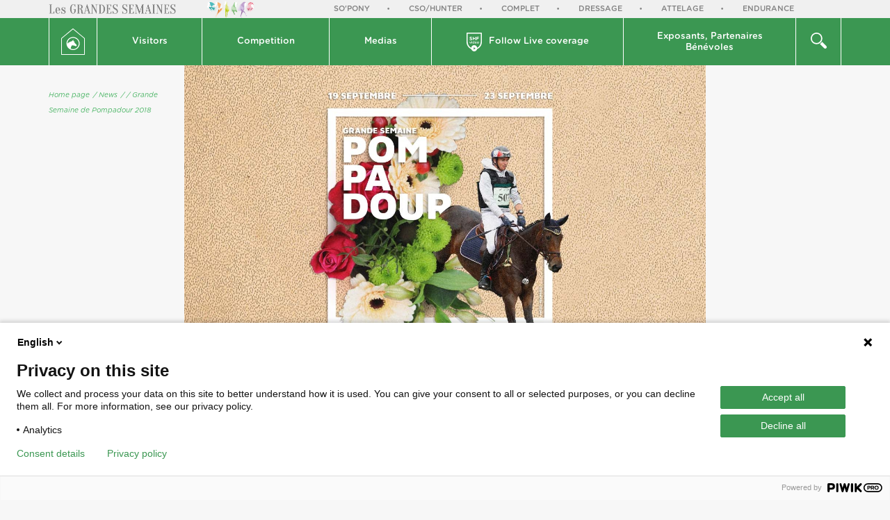

--- FILE ---
content_type: text/html; charset=UTF-8
request_url: https://grandesemaineattelage.shf.eu/en/news/cce/grande-semaine-pompadour,300.html
body_size: 9453
content:
<!doctype html>
<html lang="en">

<head>
    <title>Grande Semaine de Pompadour 2018 - News | Grande Semaine d’Attelage</title>
    <base href="https://grandesemaineattelage.shf.eu/" />
    <meta charset="utf-8" />
    <meta http-equiv="X-UA-Compatible" content="IE=edge" />
    <meta name="viewport" content="width=device-width, maximum-scale=1, initial-scale=1" />
    <meta name="description" content="" />
    <meta property="og:site_name" content="Grande Semaine d’Attelage" />
    <meta property="og:title" content="Grande Semaine de Pompadour 2018 - News" />
    <meta property="og:description" content="" />
    <meta property="og:image" content="https://www.shf.eu/userfiles/news/300/facebook_shfeu-imgalaune-gsp_5b9a3703901cb.jpg" />
    <meta property="og:url" content="https://grandesemaineattelage.shf.eu/en/news/cce/grande-semaine-pompadour,300.html" />
    <meta property="og:type" content="website" />
    <meta name="lang" content="en" />
    <link href="theme/img/favicon.ico" rel="shortcut icon" />
    <link href="theme/css/screen.min.css?t=27" rel="stylesheet" type="text/css" />
    <!--[if lt IE 9]>
        <script src="https://oss.maxcdn.com/html5shiv/3.7.2/html5shiv.min.js"></script>
        <script src="https://oss.maxcdn.com/respond/1.4.2/respond.min.js"></script>
    <![endif]-->
    <script type="text/javascript">
    (function(window, document, dataLayerName, id) {
    window[dataLayerName]=window[dataLayerName]||[],window[dataLayerName].push({start:(new Date).getTime(),event:"stg.start"});var scripts=document.getElementsByTagName('script')[0],tags=document.createElement('script');
    function stgCreateCookie(a,b,c){var d="";if(c){var e=new Date;e.setTime(e.getTime()+24*c*60*60*1e3),d="; expires="+e.toUTCString();f="; SameSite=Strict"}document.cookie=a+"="+b+d+f+"; path=/"}
    var isStgDebug=(window.location.href.match("stg_debug")||document.cookie.match("stg_debug"))&&!window.location.href.match("stg_disable_debug");stgCreateCookie("stg_debug",isStgDebug?1:"",isStgDebug?14:-1);
    var qP=[];dataLayerName!=="dataLayer"&&qP.push("data_layer_name="+dataLayerName),isStgDebug&&qP.push("stg_debug");var qPString=qP.length>0?("?"+qP.join("&")):"";
    tags.async=!0,tags.src="https://shf.containers.piwik.pro/"+id+".js"+qPString,scripts.parentNode.insertBefore(tags,scripts);
    !function(a,n,i){a[n]=a[n]||{ };for(var c=0;c<i.length;c++)!function(i){a[n][i]=a[n][i]||{ },a[n][i].api=a[n][i].api||function(){var a=[].slice.call(arguments,0);"string"==typeof a[0]&&window[dataLayerName].push({event:n+"."+i+":"+a[0],parameters:[].slice.call(arguments,1)})}}(i[c])}(window,"ppms",["tm","cm"]);
    })(window, document, 'dataLayer', 'da946ceb-e4d1-4487-a5f5-ddc7fb513219');
    </script>
</head>

<body class="page_id_ topic_id_7   lang_en" style="min-height: 887px;">
        <div id="gde_semaines">
            <div class="container">
                <div class="row">
                    <div class="col-xs-5 col-sm-4 col-md-4 col-lg-4">
                        <img src="theme/img/logo_gde_semaine.jpg" alt="" class="hidden-xs">
                        <img src="theme/img/logo_gde_semaine_xs.jpg" alt="" class="visible-xs">
                    </div>
                    <div class="col-xs-7 col-sm-8 col-md-8 col-lg-8">
                        <div class="owl-carousel semaines-carousel">
                            <a href="https://sopony.shf.eu/" title="So'Pony" target="_blank">So'Pony</a>
                            <a href="https://grandesemainecsohunter.shf.eu" title="CSO/Hunter" target="_blank">CSO/Hunter</a>
                            <a href="https://grandesemainecomplet.shf.eu" title="Complet" target="_blank">Complet</a>
                            <a href="https://grandesemainedressage.shf.eu" title="Dressage" target="_blank">Dressage</a>
                            <a href="https://grandesemaineattelage.shf.eu" title="Attelage" target="_blank">Attelage</a>
                            <a href="https://grandesemaineendurance.shf.eu" title="Endurance" target="_blank">Endurance</a>
                        </div>
                    </div>
                </div>
            </div>
        </div>
        <nav class="navbar">
            <div class="container">
                <div class="row"><!--
                    <div class="hidden-xs col-sm-3 col-md-2 col-lg-2" id="logo">
                        <a href="https://www.shf.eu" title="Retour à l'accueil de site">
                            <img src="theme/img/SHF_hor_couleur.png" alt="" />
                        </a>
                    </div> -->
                    <div class="col-xs-4 visible-xs">
                    <a href="https://grandesemaineattelage.shf.eu/en/" title="Back to the home page" id="goHome">
                        <svg version="1.1" id="Calque_1" xmlns="http://www.w3.org/2000/svg" xmlns:xlink="http://www.w3.org/1999/xlink" x="0px" y="0px"
                             width="34px" height="38.4px" viewBox="0 0 34 38.4" style="enable-background:new 0 0 34 38.4;" xml:space="preserve">
                        <g>
                            <path style="fill:#FFFFFF;" d="M33.8,14L17.3,0.1c-0.2-0.2-0.5-0.2-0.7,0L0.2,14C0.1,14.1,0,14.2,0,14.4v23.5
                                c0,0.3,0.2,0.5,0.5,0.5h33c0.3,0,0.5-0.2,0.5-0.5V14.4C34,14.2,33.9,14.1,33.8,14z M33,37.4H1V14.6L17,1.2l16,13.4V37.4z"/>
                            <path style="fill:#FFFFFF;" d="M7.6,21.9c0,5.2,4.3,9.5,9.5,9.5s9.5-4.3,9.5-9.5s-4.3-9.5-9.5-9.5S7.6,16.7,7.6,21.9z M17.1,13.7
                                c4.5,0,8.2,3.7,8.2,8.2s-3.7,8.2-8.2,8.2c-1.2,0-2.3-0.3-3.4-0.7c0.1-1.9,0.6-3.6,2.2-5.1c0,0,0.3,0.6,2.1,0.5c0,0,1.4,0.3,2,0.7
                                c0.5,0.3,0.8,0.5,1,0.1c0,0,0.6,0.4,0.9,0c0.3-0.4,0.2-0.9,0.4-1.1c0.1-0.2-0.8-1.8-3.1-3.7L19,20.2l0.4-0.8c0,0-0.6-0.7-2-1.1
                                c0,0-0.1-1.8,0.3-2.3c0,0-0.8,0.7-1.2,1.9V17c0,0-0.7,0.4-0.7,1.4c0,0-3.5,0.9-5.4,2.4c-0.5,0.3-0.9,0.8-1.4,1.3c0-0.1,0-0.1,0-0.2
                                C8.9,17.4,12.6,13.7,17.1,13.7z"/>
                        </g>
                        </svg>Home page
                    </a>
                </div>
                    <div class="col-xs-4 visible-xs search_xs">
                        <div class="dropdown">
                            <div class="dropdown-toggle" data-toggle="dropdown" role="button" aria-haspopup="true" aria-expanded="false">
                                <button><span><img src="theme/img/icons/icon_loupe.png" alt=""></span> search</button>
                            </div>
                            <div class="dropdown-menu">
                                <div class="container">
                                    <div class="row">
                                        <div class="col-lg-9 col-lg-offset-3">
                                            <form action="en/search/" id="searchbox_016002525624887347260:gldq6liom5u" class="search">
                                                <input type="text" onblur="if($(this).val()==''){$(this).val('');}" onfocus="if($(this).val()==''){$(this).val('');}" value="" class="q input_text" name="q" />
                                                <input type="hidden" value="FORID:11" name="cof" />
                                                <input type="hidden" value="016002525624887347260:gldq6liom5u" name="cx" />
                                                <button type="submit" class="btn btn-default">search</button>
                                            </form>
                                        </div>
                                    </div>
                                </div>
                            </div>
                        </div>
                    </div>
                    <div class="col-xs-4 visible-xs menu_xs">
                        <button type="button" class="navbar-toggle collapsed" data-toggle="collapse" data-target="#navbar" aria-expanded="false">
                            <span class="open_menu"><i class="fa fa-navicon"></i> Menu</span>
                            <span class="close_menu"><i class="fa fa-close"></i> close</span>
                        </button>
                    </div>
                    <div class="collapse navbar-collapse" id="navbar">
                        <div class="nav navbar-nav">
                            <dl class="hidden-xs btnhome flex-1">
                                <dt>
                                    <a href="https://grandesemaineattelage.shf.eu/en/" title="Retour à l'accueil">
                                        <svg version="1.1" id="Calque_1" xmlns="http://www.w3.org/2000/svg" xmlns:xlink="http://www.w3.org/1999/xlink" x="0px" y="0px"
                                             width="34px" height="38.4px" viewBox="0 0 34 38.4" style="enable-background:new 0 0 34 38.4;" xml:space="preserve">
                                        <g>
                                            <path style="fill:#FFFFFF;" d="M33.8,14L17.3,0.1c-0.2-0.2-0.5-0.2-0.7,0L0.2,14C0.1,14.1,0,14.2,0,14.4v23.5
                                                c0,0.3,0.2,0.5,0.5,0.5h33c0.3,0,0.5-0.2,0.5-0.5V14.4C34,14.2,33.9,14.1,33.8,14z M33,37.4H1V14.6L17,1.2l16,13.4V37.4z"/>
                                            <path style="fill:#FFFFFF;" d="M7.6,21.9c0,5.2,4.3,9.5,9.5,9.5s9.5-4.3,9.5-9.5s-4.3-9.5-9.5-9.5S7.6,16.7,7.6,21.9z M17.1,13.7
                                                c4.5,0,8.2,3.7,8.2,8.2s-3.7,8.2-8.2,8.2c-1.2,0-2.3-0.3-3.4-0.7c0.1-1.9,0.6-3.6,2.2-5.1c0,0,0.3,0.6,2.1,0.5c0,0,1.4,0.3,2,0.7
                                                c0.5,0.3,0.8,0.5,1,0.1c0,0,0.6,0.4,0.9,0c0.3-0.4,0.2-0.9,0.4-1.1c0.1-0.2-0.8-1.8-3.1-3.7L19,20.2l0.4-0.8c0,0-0.6-0.7-2-1.1
                                                c0,0-0.1-1.8,0.3-2.3c0,0-0.8,0.7-1.2,1.9V17c0,0-0.7,0.4-0.7,1.4c0,0-3.5,0.9-5.4,2.4c-0.5,0.3-0.9,0.8-1.4,1.3c0-0.1,0-0.1,0-0.2
                                                C8.9,17.4,12.6,13.7,17.1,13.7z"/>
                                        </g>
                                        </svg>
                                    </a>
                                </dt>
                                <dd></dd>
                            </dl>
                            <dl class="dropdown">
                                <dt class="dropdown-toggle" data-toggle="dropdown" role="button" aria-haspopup="true" aria-expanded="false">
                                    <a href="#">Visitors<i class="fa fa-angle-right visible-xs"></i></a>
                                </dt>
                                <dd class="dropdown-menu">
                                    <div class=" visible-xs back_menu"><a href="#" data-toggle="dropdown" role="button"><i class="fa fa-angle-left"></i> Visitors</a></div>
                                    <ul>
                                        <li><a href="en/visitors/" title="Planning">Planning</a></li>
                                        <li><a href="en/news/" title="News">News</a></li>
                                        <li><a href="en/visitors/presentation.html" title="Presentation">Presentation</a></li>
                                        <li><a href="en/visitors/access.html" title="Access">Access</a></li>
                                        <li><a href="en/visitors/village.html" title="Village">Village</a></li>
                                        <li><a href="en/visitors/animations.html" title="Animations">Animations</a></li>
                                        <li><a href="en/visitors/to-know.html" title="To know">To know</a></li>
                                    </ul>
                                </dd>
                            </dl>
                            <dl class="dropdown">
                                <dt class="dropdown-toggle" data-toggle="dropdown" role="button" aria-haspopup="true" aria-expanded="false">
                                    <a href="#">Competition <i class="fa fa-angle-right visible-xs"></i></a>
                                </dt>
                                <dd class="dropdown-menu" >
                                    <div class=" visible-xs back_menu"><a href="#" data-toggle="dropdown" role="button"><i class="fa fa-angle-left"></i> Competition</a></div>
                                    <ul>
                                        <li><a href="en/competition/" title="Schedule">Schedule</a></li>
                                        <li><a href="en/competition/results.html" title="Results">Results</a></li>
                                        <li><a href="en/competition/entry-list.html" title="Entry list">Entry list</a></li>
                                        <li><a href="https://www.shf-market.com/en/" target="_blank" title="Horses for sale">Horses for sale</a></li>
                                        <li><a href="en/competition/competitors-space.html" title="Competitors space">Competitors space</a></li>
                                    </ul>
                                </dd>
                            </dl>
                            <dl class="dropdown">
                                <dt class="dropdown-toggle" data-toggle="dropdown" role="button" aria-haspopup="true" aria-expanded="false">
                                    <a href="#">Medias <i class="fa fa-angle-right visible-xs"></i></a>
                                </dt>
                                <dd class="dropdown-menu">
                                    <div class=" visible-xs back_menu"><a href="#" data-toggle="dropdown" role="button"><i class="fa fa-angle-left"></i> Medias</a></div>
                                    <ul>
                                        <li><a href="en/medias/" title="Photos and videos">Photos and videos</a></li>
                                        <li><a href="en/medias/press.html" title="Press">Press</a></li>
                                    </ul>
                                </dd>
                            </dl>
                            <dl class="dropdown m_video">

                                <dt>
                                    <a href="https://www.shf.eu/fr/shf-video/concours.html" title="SHF video" target="_blank">
                                        <svg xmlns="http://www.w3.org/2000/svg" xmlns:xlink="http://www.w3.org/1999/xlink" width="22px" height="27px">
                                            <path fill-rule="evenodd" fill="rgb(255, 255, 255)" d="M21.987,14.097 C21.713,18.448 18.956,22.100 15.227,23.711 C14.712,25.601 13.025,27.000 11.008,27.000 C8.994,27.000 7.310,25.606 6.791,23.720 C3.114,22.142 0.357,18.613 0.007,14.366 L0.008,14.102 L0.007,1.450 L0.011,1.450 L0.011,1.361 C0.011,1.168 0.010,1.116 0.008,1.070 C0.007,1.023 0.007,0.980 0.007,0.810 C0.007,0.356 0.356,0.000 0.802,0.000 L21.213,0.000 C21.659,0.000 22.009,0.356 22.009,0.810 L22.009,1.361 L21.987,14.097 ZM10.161,23.884 C10.161,24.131 10.423,24.284 10.632,24.160 L12.605,22.988 C12.817,22.862 12.817,22.548 12.605,22.422 L10.474,21.156 C10.335,21.074 10.161,21.175 10.161,21.339 L10.161,23.884 ZM1.621,1.621 L1.622,13.426 C1.637,17.087 3.689,20.270 6.676,21.864 C6.991,19.707 8.804,18.042 11.008,18.042 C13.231,18.042 15.054,19.737 15.345,21.921 C15.342,21.895 15.343,21.868 15.340,21.841 C18.302,20.239 20.381,17.069 20.396,13.426 L20.398,1.621 L1.621,1.621 ZM16.421,15.729 C15.612,15.729 15.013,15.099 15.013,14.331 L15.013,14.320 C15.013,13.547 15.617,12.907 16.431,12.907 C17.246,12.907 17.844,13.537 17.844,14.310 L17.844,14.320 C17.844,15.089 17.241,15.729 16.421,15.729 ZM17.236,14.320 C17.236,13.844 16.899,13.450 16.421,13.450 C15.934,13.450 15.622,13.839 15.622,14.310 L15.622,14.320 C15.622,14.792 15.959,15.186 16.431,15.186 C16.924,15.186 17.236,14.797 17.236,14.331 L17.236,14.320 ZM17.314,7.016 L15.157,7.016 L15.157,8.056 L17.006,8.056 C17.273,8.056 17.486,8.272 17.486,8.544 C17.486,8.816 17.273,9.032 17.006,9.032 L15.157,9.032 L15.157,10.428 C15.157,10.728 14.925,10.965 14.630,10.965 C14.336,10.965 14.103,10.728 14.103,10.428 L14.103,6.577 C14.103,6.277 14.336,6.040 14.630,6.040 L17.314,6.040 C17.581,6.040 17.794,6.256 17.794,6.528 C17.794,6.800 17.581,7.016 17.314,7.016 ZM14.535,14.238 C14.535,14.413 14.405,14.535 14.249,14.535 L12.584,14.535 C12.650,14.976 12.957,15.222 13.349,15.222 C13.605,15.222 13.806,15.130 13.977,14.986 C14.023,14.950 14.063,14.930 14.133,14.930 C14.269,14.930 14.375,15.037 14.375,15.181 C14.375,15.258 14.339,15.324 14.294,15.370 C14.053,15.591 13.751,15.729 13.339,15.729 C12.569,15.729 11.976,15.160 11.976,14.326 L11.976,14.315 C11.976,13.542 12.514,12.907 13.273,12.907 C14.118,12.907 14.535,13.613 14.535,14.238 ZM13.268,13.414 C12.896,13.414 12.635,13.706 12.579,14.126 L13.942,14.126 C13.902,13.726 13.671,13.414 13.268,13.414 ZM12.425,10.965 C12.131,10.965 11.898,10.728 11.898,10.428 L11.898,8.963 L9.953,8.963 L9.953,10.428 C9.953,10.728 9.721,10.965 9.426,10.965 C9.132,10.965 8.899,10.728 8.899,10.428 L8.899,6.535 C8.899,6.235 9.132,5.998 9.426,5.998 C9.721,5.998 9.953,6.235 9.953,6.535 L9.953,7.972 L11.898,7.972 L11.898,6.535 C11.898,6.235 12.131,5.998 12.425,5.998 C12.720,5.998 12.953,6.235 12.953,6.535 L12.953,10.428 C12.953,10.728 12.720,10.965 12.425,10.965 ZM9.844,12.907 C10.281,12.907 10.558,13.127 10.749,13.383 L10.749,12.210 C10.749,12.036 10.885,11.903 11.050,11.903 C11.221,11.903 11.357,12.036 11.357,12.210 L11.357,15.386 C11.357,15.560 11.221,15.693 11.055,15.693 C10.885,15.693 10.749,15.560 10.749,15.386 L10.749,15.217 C10.553,15.499 10.276,15.724 9.844,15.724 C9.220,15.724 8.612,15.217 8.612,14.320 L8.612,14.310 C8.612,13.414 9.210,12.907 9.844,12.907 ZM9.225,14.320 C9.225,14.843 9.577,15.186 9.990,15.186 C10.397,15.186 10.759,14.838 10.759,14.320 L10.759,14.310 C10.759,13.788 10.397,13.444 9.990,13.444 C9.572,13.444 9.225,13.772 9.225,14.310 L9.225,14.320 ZM7.646,12.574 C7.450,12.574 7.299,12.451 7.299,12.266 L7.299,12.236 C7.299,12.051 7.450,11.933 7.646,11.933 C7.842,11.933 7.993,12.051 7.993,12.236 L7.993,12.266 C7.993,12.451 7.842,12.574 7.646,12.574 ZM6.222,10.993 C5.592,10.993 4.955,10.797 4.421,10.406 C4.304,10.323 4.222,10.169 4.222,10.002 C4.222,9.723 4.441,9.507 4.715,9.507 C4.852,9.507 4.948,9.555 5.017,9.604 C5.379,9.876 5.777,10.044 6.242,10.044 C6.674,10.044 6.934,9.869 6.934,9.583 L6.934,9.570 C6.934,9.297 6.770,9.158 5.968,8.949 C5.003,8.698 4.380,8.425 4.380,7.456 L4.380,7.442 C4.380,6.556 5.078,5.970 6.057,5.970 C6.639,5.970 7.146,6.123 7.578,6.403 C7.694,6.472 7.810,6.619 7.810,6.828 C7.810,7.107 7.591,7.323 7.317,7.323 C7.215,7.323 7.132,7.295 7.050,7.247 C6.701,7.037 6.372,6.919 6.044,6.919 C5.640,6.919 5.427,7.107 5.427,7.344 L5.427,7.358 C5.427,7.679 5.633,7.784 6.461,8.000 C7.434,8.258 7.981,8.614 7.981,9.465 L7.981,9.479 C7.981,10.448 7.256,10.993 6.222,10.993 ZM4.473,12.932 C4.639,12.932 4.725,13.030 4.775,13.158 L5.459,14.950 L6.153,13.147 C6.198,13.040 6.278,12.932 6.439,12.932 C6.605,12.932 6.736,13.060 6.736,13.229 C6.736,13.286 6.716,13.347 6.701,13.378 L5.816,15.447 C5.745,15.606 5.635,15.719 5.469,15.719 L5.439,15.719 C5.273,15.719 5.162,15.611 5.092,15.447 L4.207,13.383 C4.192,13.337 4.172,13.286 4.172,13.229 C4.172,13.076 4.307,12.932 4.473,12.932 ZM7.646,12.932 C7.817,12.932 7.953,13.071 7.953,13.245 L7.953,15.386 C7.953,15.560 7.817,15.693 7.646,15.693 C7.480,15.693 7.345,15.560 7.345,15.386 L7.345,13.245 C7.345,13.071 7.475,12.932 7.646,12.932 Z" />
                                        </svg>
                                        <span>Follow Live coverage</span></a>
                                    </dt>
                                    <dd class="dropdown-menu">

                                        <div class="visible-xs back_menu"><a href="#" data-toggle="dropdown" role="button"><i class="fa fa-angle-left"></i> Follow the live coverage</a></div>
                                        <div class="container">
                                            <div class="row">
                                                <div class="col-sm-4 col-md-5 col-lg-5 ">
                                                    <div class="moment">Live at the moment:</div>
                                                </div>
                                                <div class="col-sm-8 col-md-7 col-lg-7">
                                                    <ul class="lives">
                                                    </ul>
                                                </div>
                                            </div>
                                        </div>
                                    </dd>
                                </dl>
                                <dl class="dropdown m_exposant">
                                    <dt class="dropdown-toggle" data-toggle="dropdown" role="button" aria-haspopup="true" aria-expanded="false">
                                        <a href="#">Exposants, Partenaires<br/>Bénévoles <i class="fa fa-angle-right visible-xs"></i></a>
                                    </dt>
                                    <dd class="dropdown-menu">
                                        <div class="visible-xs back_menu"><a href="#" data-toggle="dropdown" role="button"><i class="fa fa-angle-left"></i> </a></div>

                                        <ul>
                                            <li><a href="en/exhibitors-partners/" title="Exhibitors">Exhibitors</a></li>
                                            <li><a href="en/exhibitors-partners/partners.html" title="Partners">Partners</a></li>
                                            <li><a href="en/exhibitors-partners/volunteers.html" title="Volunteers">Volunteers</a></li>
                                        </ul>
                                    </dd>
                                </dl>
                                <dl class="dropdown recherche hidden-xs flex-1">
                                    <dt class="dropdown-toggle" data-toggle="dropdown" role="button" aria-haspopup="true" aria-expanded="false">
                                        <a href="#">
                                            <svg xmlns="http://www.w3.org/2000/svg" xmlns:xlink="http://www.w3.org/1999/xlink" width="23px" height="23px">
                                                <path fill-rule="evenodd" fill="rgb(255, 255, 255)" d="M20.796,23.000 C20.187,23.000 19.635,22.753 19.237,22.355 L13.217,16.335 C14.488,15.557 15.557,14.489 16.334,13.218 L22.355,19.238 C22.753,19.637 23.000,20.188 23.000,20.796 C23.000,22.013 22.013,23.000 20.796,23.000 ZM8.348,16.695 C3.745,16.695 -0.000,12.951 -0.000,8.348 C-0.000,3.745 3.745,-0.000 8.348,-0.000 C12.951,-0.000 16.695,3.745 16.695,8.348 C16.695,12.951 12.951,16.695 8.348,16.695 ZM8.306,1.694 C4.654,1.694 1.694,4.655 1.694,8.306 C1.694,11.958 4.654,14.918 8.306,14.918 C11.958,14.918 14.918,11.958 14.918,8.306 C14.918,4.655 11.958,1.694 8.306,1.694 Z" />
                                            </svg>
                                        </a>
                                    </dt>
                                    <dd class="dropdown-menu">
                                        <div class="container">
                                            <div class="row">
                                                <div class="col-lg-9 col-lg-offset-3">
                                                    <form action="en/search/" id="searchbox_016002525624887347260:gldq6liom5u" class="search">
                                                        <input type="text" onblur="if($(this).val()==''){$(this).val('');}" onfocus="if($(this).val()==''){$(this).val('');}" value="" class="q input_text" name="q" />
                                                        <input type="hidden" value="FORID:11" name="cof" />
                                                        <input type="hidden" value="016002525624887347260:gldq6liom5u" name="cx" />
                                                        <button type="submit" class="btn btn-default">search</button>
                                                    </form>
                                                </div>
                                            </div>
                                        </div>
                                    </dd>
                                </dl>
                            </div>
                        </div>
                    </div>
                </div>
            </nav>
            <div class="container" id="content">
                <div class="row">
                    <div class="col-lg-12">
<div class="row">
	<div class="col-md-2 col-lg-2">
		<div id="sidebar">
			<ul id="plan">
			    <li><a href="https://grandesemaineattelage.shf.eu/en/" title="Home page">Home page</a></li>
			    <li><a href="en/news/" title="News">/ News</a></li>
			    <li><a href="en/news/cce/" title="">/ </a></li>
			    <li><a href="en/news/cce/grande-semaine-pompadour,300.html" title="Grande Semaine de Pompadour 2018">/ Grande Semaine de Pompadour 2018</a></li>
			</ul>
			<!-- <div class="maj">Dernière mise à jour le <b>13.09.2018</b></div> -->
		</div>
	</div>
	<div class="col-md-8 col-lg-8 cat_11" id="actualite">
		<div class="inner">
			<div itemscope itemtype="http://schema.org/Article">
				<div class="actu_photo">
					<span class="icon_cat"></span>
				    <img src="https://www.shf.eu/userfiles/news/300/shfeu-imgalaune-gsp_5b9a3703901cb.jpg" alt="">
				</div>
				<div class="btn_container text-right">
					<button class="print btn btn-default" onclick="window.print();"><i class="fa fa-print" ></i></button>
					<div class="dropdown share">
					    <button class="dropdown-toggle btn btn-primary" type="button" data-toggle="dropdown" aria-haspopup="true" aria-expanded="true">
					        <i class="fa fa fa-share-alt"></i>
					    </button>
					    <ul class="dropdown-menu" >
					        <li><a href="mailto:?subject=Ce%20site%20est%20susceptible%20de%20vous%20plaire&amp;body=Voici%20le%20lien%20du%20site%20:%20https://grandesemaineattelage.shf.eu/en/news/cce/grande-semaine-pompadour,300.html" title="Partager par mail"><i class="fa fa-envelope-o"></i></a></li>
					    	<li><a href="#" title=" Facebook" onclick="javascript:window.open('https://www.facebook.com/sharer/sharer.php?u=https://grandesemaineattelage.shf.eu/en/news/cce/grande-semaine-pompadour,300.html','','height=400,width=600'); return false;"><i class="fa fa-facebook"></i></a></li>
					        <li><a href="#" title=" Twitter" onclick="javascript:window.open('http://twitter.com/intent/tweet?url=https://grandesemaineattelage.shf.eu/en/news/cce/grande-semaine-pompadour,300.html','','height=400,width=600'); return false;"><i class="fa fa-twitter"></i></a></li>
					    </ul>
					</div>
				</div>
				<div class="row">
					<div class="col-xs-8 col-xs-offset-2 col-sm-8 col-sm-offset-2 col-md-8 col-md-offset-2 col-lg-6 col-lg-offset-3 text-center">
						<div class="date">13.09.2018</div>
						<h1 itemprop="headline">Grande Semaine de Pompadour 2018 <span></span></h1>
					</div>
				</div>
				<div class="row text-justify">
					<div class="col-xs-10 col-xs-offset-1 col-sm-10 col-sm-offset-1 col-md-10 col-md-offset-1 col-lg-8 col-lg-offset-2">
					    <div><p>La Grande Semaine de Pompadour, &eacute;v&eacute;nement du jeune cheval et poney de Concours Complet, prendra place du <strong>19 au 23 septembre</strong> au <strong>Haras National de Pompadour</strong>.&nbsp;</p>
<p>S'y d&eacute;rouleront les Finales nationales jeunes chevaux et poneys de Concours Complet et les Journ&eacute;es Internationales de l'&Eacute;levage Anglo-Arabe.&nbsp;</p></div>
						<div itemprop="text"><p>Ne ratez rien de cet &eacute;v&eacute;nement en consultant les informations ci-dessous :</p>
<p>&nbsp;</p>
<p>Rendez-vous sur le site de l'&eacute;v&eacute;nement&nbsp;<a href="https://pompadour.shf.eu/" target="_blank" rel="noopener">https://pompadour.shf.eu</a></p>
<div>
<p>Suivez les &eacute;preuves en direct sur&nbsp;<a href="https://shf-video.com" target="_blank" rel="nofollow noopener" data-ft="{" data-lynx-mode="async">https://shf-video.com</a></p>
<p>&nbsp;</p>
<p>Consultez le&nbsp;<a href="https://pompadour.shf.eu/fr/evenement/programme.html" target="_blank" rel="noopener">Planning G&eacute;n&eacute;ral </a>de l'&eacute;v&eacute;nement, feuilletez le catalogue des chevaux &agrave; vendre sur&nbsp;<a href="http://www.shf-market.com/fr/ventes-shf.html" target="_blank" rel="nofollow noopener" data-ft="{" data-lynx-mode="async">SHF Market</a>&nbsp;et rejoignez-nous sur&nbsp;<a href="https://www.facebook.com/gspompadour/" target="_blank" rel="noopener">notre page facebook</a>&nbsp;pour &ecirc;tre au coeur de la Grande Semaine !&nbsp;</p>
<p>&nbsp;</p>
<p>Les &eacute;preuves en d&eacute;tail :</p>
<h2>FINALES NATIONALES SHF</h2>
<p><a href="https://pompadour.shf.eu/fr/evenement/finales-nationales-shf/horaires-listes-depart.html" target="_blank" rel="nofollow noopener" data-ft="{" data-lynx-mode="async" data-lynx-uri="https://l.facebook.com/l.php?u=https%3A%2F%2Fbit.ly%2F2PtdSBP&amp;h=[base64]">Horaires</a></p>
<p><a href="https://pompadour.shf.eu/fr/evenement/finales-nationales-shf/resultats.html" target="_blank" rel="nofollow noopener" data-ft="{" data-lynx-mode="async" data-lynx-uri="https://l.facebook.com/l.php?u=https%3A%2F%2Fbit.ly%2F2BO19aj&amp;h=[base64]">R&eacute;sultats</a></p>
<p>&nbsp;</p>
<h2>journ&eacute;es internationales de l'&eacute;levage anglo-arabe</h2>
<p><a href="https://pompadour.shf.eu/fr/evenement/journees-internationales-lelevage-anglo-arabe/liste-depart.html" target="_blank" rel="noopener">Horaires</a></p>
<p><a href="https://pompadour.shf.eu/fr/evenement/journees-internationales-lelevage-anglo-arabe/resultats.html" target="_blank" rel="nofollow noopener" data-ft="{" data-lynx-mode="async" data-lynx-uri="https://l.facebook.com/l.php?u=https%3A%2F%2Fbit.ly%2F2LkvvjV&amp;h=[base64]">R&eacute;sultats</a></p>
<p>Et sur <a href="https://www.anaa.fr" target="_blank" rel="noopener">https://www.anaa.fr</a></p>
<p>&nbsp;</p>
<p>&nbsp;</p>
<p>Bonnes finales &agrave; tous !</p>
</div></div>
					</div>
				</div>
			</div>
		</div>
	</div>
	<div class="col-md-3 col-lg-2">

	</div>
</div>
        </div>
    </div>
</div>
<div id="contact">
    <div id="container_contact"></div>
</div>

<footer class="hidden-xs">
    <div class="container">
        <div class="row">
            <div class="col-sm-5 col-md-5 col-lg-5">
                <ul class="divers">
                    <li><a href="https://www.shf.eu/fr/mentions-legales.html" title="" target="_blank">Mention légales</a></li>
                    <li><a href="https://www.shf.eu/fr/politique-confidentialite.html" title="Politique de confidentialité" target="_blank">Politique de confidentialité</a></li>
                    <li><a href="en/archives/" title="Archives">Archives</a></li>
                    <li><a href="https://www.equideclic.com/" title="An Equideclic creation" target="_blank">An Equideclic creation</a></li>
                    <!-- <li><a href="en/visitors/" title="Visitors">Visitors</a></li> -->
                </ul>
            </div>
            <div class="col-sm-5 col-md-5 col-lg-4 text-center">
                <div><a href="https://grandesemaineattelage.shf.eu/en/">Grande Semaine d’Attelage<br/><i>from the 18th to the 19th sept. 2025 in Lignières - La Celle-Condé</i></a></div>
            </div>
            <div class="col-sm-2 col-md-2 col-lg-3 text-right">
                <ul class="social">
                    <li><a href="en/contact.html" title="en/Contact" >
                        <svg
                         xmlns="http://www.w3.org/2000/svg"
                         xmlns:xlink="http://www.w3.org/1999/xlink"
                         width="18px" height="13px">
                        <path fill-rule="evenodd"  fill="rgb(255, 255, 255)"
                         d="M17.058,-0.003 L0.941,-0.003 C0.431,-0.003 0.006,0.393 0.006,0.920 L0.006,0.963 L0.006,12.035 C0.006,12.563 0.431,13.002 0.941,13.002 L17.058,13.002 C17.569,13.002 17.994,12.563 17.994,12.035 L17.994,0.963 C18.036,0.436 17.569,-0.003 17.058,-0.003 M14.253,1.887 L9.000,7.291 L3.748,1.887 L14.253,1.887 ZM16.165,11.113 L1.834,11.113 L1.834,2.809 L8.447,9.223 C8.618,9.355 8.829,9.399 9.000,9.399 C9.170,9.399 9.383,9.355 9.553,9.223 L16.165,2.809 L16.165,11.113 Z"/>
                        </svg>
                    </a></li>
                    <li>
                    <a href="https://www.facebook.com/La-Grande-Semaine-de-Compi%C3%A8gne-2141525559402910/" title=" Facebook" target="_blank"><i class="fa fa-facebook"></i></a></li>
                </ul>
            </div>
        </div>
    </div>
</footer>
<div class="modal fade" id="modal_iframe" tabindex="-1" role="dialog">
    <div class="modal-dialog modal-lg" role="document">
        <div class="modal-content">
            <div class="modal-body">
                <button type="button" class="close" data-dismiss="modal" aria-label="Close">X</button>
                <iframe src="" frameborder="0"></iframe>
            </div>
        </div>
    </div>
</div>
<style>
    #modal_iframe iframe
    {
        width: 100%;
        height: 700px;
    }
</style>

<script src='https://www.google.com/recaptcha/api.js'></script>
<script type="text/javascript" src="theme/js/jquery.min.js"></script>
<script type="text/javascript" src="theme/js/bootstrap.min.js"></script>
<script type="text/javascript" src="theme/js/bootstrap-select.min.js"></script>
<script type="text/javascript" src="theme/js/owl.carousel.min.js"></script>
<script type="text/javascript" src="theme/js/jquery.fancybox.pack.js"></script>
<script type="text/javascript" src="theme/js/jquery.fancybox-thumbs.min.js"></script>
<script type="text/javascript" src="theme/js/jquery.jscroll.min.js"></script>
<script type="text/javascript" src="theme/js/video.js"></script>
<script type="text/javascript" src="theme/js/shf.min.js"></script>

</body>
</html>
